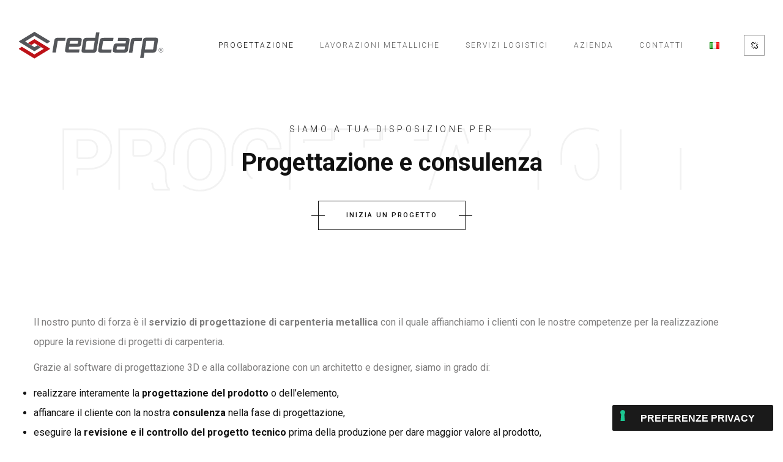

--- FILE ---
content_type: text/html; charset=UTF-8
request_url: https://redcarp.it/progettazione-carpenteria-metallica/
body_size: 17262
content:
<!DOCTYPE html>
<html lang="it-IT">
	<head>
		<meta charset="UTF-8">
		<meta name="apple-mobile-web-app-capable" content="yes" />
		<meta name="viewport" content="width=device-width, initial-scale=1">
		<meta name="format-detection" content="telephone=no" />
					<script class="_iub_cs_skip" src="https://cs.iubenda.com/autoblocking/3475887.js"></script>
            <meta name='robots' content='index, follow, max-image-preview:large, max-snippet:-1, max-video-preview:-1' />
<link rel="alternate" href="https://redcarp.it/progettazione-carpenteria-metallica/" hreflang="it" />
<link rel="alternate" href="https://redcarp.it/fr/conception/" hreflang="fr" />
<link rel="alternate" href="https://redcarp.it/de/planung/" hreflang="de" />

	<!-- This site is optimized with the Yoast SEO plugin v21.8.1 - https://yoast.com/wordpress/plugins/seo/ -->
	<title>Progettazione di carpenteria metallica media e leggera - RedCarp</title>
	<meta name="description" content="RedCarp offre un servizio di progettazione di carpenteria metallica media e leggera che, abbinato al servizio di consulenza, offre progetti chiavi in mano" />
	<link rel="canonical" href="https://redcarp.it/progettazione-carpenteria-metallica/" />
	<meta property="og:locale" content="it_IT" />
	<meta property="og:locale:alternate" content="fr_FR" />
	<meta property="og:locale:alternate" content="de_DE" />
	<meta property="og:type" content="article" />
	<meta property="og:title" content="Progettazione di carpenteria metallica media e leggera - RedCarp" />
	<meta property="og:description" content="RedCarp offre un servizio di progettazione di carpenteria metallica media e leggera che, abbinato al servizio di consulenza, offre progetti chiavi in mano" />
	<meta property="og:url" content="https://redcarp.it/progettazione-carpenteria-metallica/" />
	<meta property="og:site_name" content="RedCarp" />
	<meta property="article:modified_time" content="2023-07-20T10:57:23+00:00" />
	<meta property="og:image" content="https://redcarp.it/wp-content/uploads/2020/03/produzione-su-progetto-1290x860-1.jpg" />
	<meta property="og:image:width" content="1290" />
	<meta property="og:image:height" content="860" />
	<meta property="og:image:type" content="image/jpeg" />
	<meta name="twitter:card" content="summary_large_image" />
	<meta name="twitter:label1" content="Tempo di lettura stimato" />
	<meta name="twitter:data1" content="5 minuti" />
	<script type="application/ld+json" class="yoast-schema-graph">{"@context":"https://schema.org","@graph":[{"@type":"WebPage","@id":"https://redcarp.it/progettazione-carpenteria-metallica/","url":"https://redcarp.it/progettazione-carpenteria-metallica/","name":"Progettazione di carpenteria metallica media e leggera - RedCarp","isPartOf":{"@id":"https://redcarp.it/#website"},"primaryImageOfPage":{"@id":"https://redcarp.it/progettazione-carpenteria-metallica/#primaryimage"},"image":{"@id":"https://redcarp.it/progettazione-carpenteria-metallica/#primaryimage"},"thumbnailUrl":"https://redcarp.it/wp-content/uploads/2020/03/produzione-su-progetto-1290x860-1.jpg","datePublished":"2020-03-01T16:57:22+00:00","dateModified":"2023-07-20T10:57:23+00:00","description":"RedCarp offre un servizio di progettazione di carpenteria metallica media e leggera che, abbinato al servizio di consulenza, offre progetti chiavi in mano","breadcrumb":{"@id":"https://redcarp.it/progettazione-carpenteria-metallica/#breadcrumb"},"inLanguage":"it-IT","potentialAction":[{"@type":"ReadAction","target":["https://redcarp.it/progettazione-carpenteria-metallica/"]}]},{"@type":"ImageObject","inLanguage":"it-IT","@id":"https://redcarp.it/progettazione-carpenteria-metallica/#primaryimage","url":"https://redcarp.it/wp-content/uploads/2020/03/produzione-su-progetto-1290x860-1.jpg","contentUrl":"https://redcarp.it/wp-content/uploads/2020/03/produzione-su-progetto-1290x860-1.jpg","width":1290,"height":860,"caption":"produzione-su-progetto"},{"@type":"BreadcrumbList","@id":"https://redcarp.it/progettazione-carpenteria-metallica/#breadcrumb","itemListElement":[{"@type":"ListItem","position":1,"name":"Home","item":"https://redcarp.it/"},{"@type":"ListItem","position":2,"name":"Progettazione"}]},{"@type":"WebSite","@id":"https://redcarp.it/#website","url":"https://redcarp.it/","name":"RedCarp","description":"Carpenteria metallica, consulenza, progettazione e lavorazioni","potentialAction":[{"@type":"SearchAction","target":{"@type":"EntryPoint","urlTemplate":"https://redcarp.it/?s={search_term_string}"},"query-input":"required name=search_term_string"}],"inLanguage":"it-IT"}]}</script>
	<!-- / Yoast SEO plugin. -->


<link rel='dns-prefetch' href='//cdn.iubenda.com' />
<link rel='dns-prefetch' href='//js.hs-scripts.com' />
<link rel='dns-prefetch' href='//www.youtube.com' />
<link rel='dns-prefetch' href='//fonts.googleapis.com' />
<link rel="alternate" type="application/rss+xml" title="RedCarp &raquo; Feed" href="https://redcarp.it/feed/" />
<link rel="alternate" type="application/rss+xml" title="RedCarp &raquo; Feed dei commenti" href="https://redcarp.it/comments/feed/" />
		<!-- This site uses the Google Analytics by MonsterInsights plugin v8.17 - Using Analytics tracking - https://www.monsterinsights.com/ -->
		<!-- Note: MonsterInsights is not currently configured on this site. The site owner needs to authenticate with Google Analytics in the MonsterInsights settings panel. -->
					<!-- No tracking code set -->
				<!-- / Google Analytics by MonsterInsights -->
		<script type="text/javascript">
window._wpemojiSettings = {"baseUrl":"https:\/\/s.w.org\/images\/core\/emoji\/14.0.0\/72x72\/","ext":".png","svgUrl":"https:\/\/s.w.org\/images\/core\/emoji\/14.0.0\/svg\/","svgExt":".svg","source":{"concatemoji":"https:\/\/redcarp.it\/wp-includes\/js\/wp-emoji-release.min.js?ver=6.2.8"}};
/*! This file is auto-generated */
!function(e,a,t){var n,r,o,i=a.createElement("canvas"),p=i.getContext&&i.getContext("2d");function s(e,t){p.clearRect(0,0,i.width,i.height),p.fillText(e,0,0);e=i.toDataURL();return p.clearRect(0,0,i.width,i.height),p.fillText(t,0,0),e===i.toDataURL()}function c(e){var t=a.createElement("script");t.src=e,t.defer=t.type="text/javascript",a.getElementsByTagName("head")[0].appendChild(t)}for(o=Array("flag","emoji"),t.supports={everything:!0,everythingExceptFlag:!0},r=0;r<o.length;r++)t.supports[o[r]]=function(e){if(p&&p.fillText)switch(p.textBaseline="top",p.font="600 32px Arial",e){case"flag":return s("\ud83c\udff3\ufe0f\u200d\u26a7\ufe0f","\ud83c\udff3\ufe0f\u200b\u26a7\ufe0f")?!1:!s("\ud83c\uddfa\ud83c\uddf3","\ud83c\uddfa\u200b\ud83c\uddf3")&&!s("\ud83c\udff4\udb40\udc67\udb40\udc62\udb40\udc65\udb40\udc6e\udb40\udc67\udb40\udc7f","\ud83c\udff4\u200b\udb40\udc67\u200b\udb40\udc62\u200b\udb40\udc65\u200b\udb40\udc6e\u200b\udb40\udc67\u200b\udb40\udc7f");case"emoji":return!s("\ud83e\udef1\ud83c\udffb\u200d\ud83e\udef2\ud83c\udfff","\ud83e\udef1\ud83c\udffb\u200b\ud83e\udef2\ud83c\udfff")}return!1}(o[r]),t.supports.everything=t.supports.everything&&t.supports[o[r]],"flag"!==o[r]&&(t.supports.everythingExceptFlag=t.supports.everythingExceptFlag&&t.supports[o[r]]);t.supports.everythingExceptFlag=t.supports.everythingExceptFlag&&!t.supports.flag,t.DOMReady=!1,t.readyCallback=function(){t.DOMReady=!0},t.supports.everything||(n=function(){t.readyCallback()},a.addEventListener?(a.addEventListener("DOMContentLoaded",n,!1),e.addEventListener("load",n,!1)):(e.attachEvent("onload",n),a.attachEvent("onreadystatechange",function(){"complete"===a.readyState&&t.readyCallback()})),(e=t.source||{}).concatemoji?c(e.concatemoji):e.wpemoji&&e.twemoji&&(c(e.twemoji),c(e.wpemoji)))}(window,document,window._wpemojiSettings);
</script>
<style type="text/css">
img.wp-smiley,
img.emoji {
	display: inline !important;
	border: none !important;
	box-shadow: none !important;
	height: 1em !important;
	width: 1em !important;
	margin: 0 0.07em !important;
	vertical-align: -0.1em !important;
	background: none !important;
	padding: 0 !important;
}
</style>
	<link rel='stylesheet' id='formidable-css' href='https://redcarp.it/wp-content/plugins/formidable/css/formidableforms.css?ver=115428' type='text/css' media='all' />
<link rel='stylesheet' id='qodeblock-fontawesome-css' href='https://redcarp.it/wp-content/plugins/qodeblock/dist/assets/fontawesome/css/all.min.css?ver=1600951804' type='text/css' media='all' />
<link rel='stylesheet' id='wp-block-library-css' href='https://redcarp.it/wp-includes/css/dist/block-library/style.min.css?ver=6.2.8' type='text/css' media='all' />
<link rel='stylesheet' id='qodeblock-style-css-css' href='https://redcarp.it/wp-content/plugins/qodeblock/dist/blocks.style.build.css?ver=1600951804' type='text/css' media='all' />
<link rel='stylesheet' id='wc-blocks-vendors-style-css' href='https://redcarp.it/wp-content/plugins/woocommerce/packages/woocommerce-blocks/build/wc-blocks-vendors-style.css?ver=10.4.6' type='text/css' media='all' />
<link rel='stylesheet' id='wc-blocks-style-css' href='https://redcarp.it/wp-content/plugins/woocommerce/packages/woocommerce-blocks/build/wc-blocks-style.css?ver=10.4.6' type='text/css' media='all' />
<link rel='stylesheet' id='classic-theme-styles-css' href='https://redcarp.it/wp-includes/css/classic-themes.min.css?ver=6.2.8' type='text/css' media='all' />
<style id='global-styles-inline-css' type='text/css'>
body{--wp--preset--color--black: #000000;--wp--preset--color--cyan-bluish-gray: #abb8c3;--wp--preset--color--white: #ffffff;--wp--preset--color--pale-pink: #f78da7;--wp--preset--color--vivid-red: #cf2e2e;--wp--preset--color--luminous-vivid-orange: #ff6900;--wp--preset--color--luminous-vivid-amber: #fcb900;--wp--preset--color--light-green-cyan: #7bdcb5;--wp--preset--color--vivid-green-cyan: #00d084;--wp--preset--color--pale-cyan-blue: #8ed1fc;--wp--preset--color--vivid-cyan-blue: #0693e3;--wp--preset--color--vivid-purple: #9b51e0;--wp--preset--gradient--vivid-cyan-blue-to-vivid-purple: linear-gradient(135deg,rgba(6,147,227,1) 0%,rgb(155,81,224) 100%);--wp--preset--gradient--light-green-cyan-to-vivid-green-cyan: linear-gradient(135deg,rgb(122,220,180) 0%,rgb(0,208,130) 100%);--wp--preset--gradient--luminous-vivid-amber-to-luminous-vivid-orange: linear-gradient(135deg,rgba(252,185,0,1) 0%,rgba(255,105,0,1) 100%);--wp--preset--gradient--luminous-vivid-orange-to-vivid-red: linear-gradient(135deg,rgba(255,105,0,1) 0%,rgb(207,46,46) 100%);--wp--preset--gradient--very-light-gray-to-cyan-bluish-gray: linear-gradient(135deg,rgb(238,238,238) 0%,rgb(169,184,195) 100%);--wp--preset--gradient--cool-to-warm-spectrum: linear-gradient(135deg,rgb(74,234,220) 0%,rgb(151,120,209) 20%,rgb(207,42,186) 40%,rgb(238,44,130) 60%,rgb(251,105,98) 80%,rgb(254,248,76) 100%);--wp--preset--gradient--blush-light-purple: linear-gradient(135deg,rgb(255,206,236) 0%,rgb(152,150,240) 100%);--wp--preset--gradient--blush-bordeaux: linear-gradient(135deg,rgb(254,205,165) 0%,rgb(254,45,45) 50%,rgb(107,0,62) 100%);--wp--preset--gradient--luminous-dusk: linear-gradient(135deg,rgb(255,203,112) 0%,rgb(199,81,192) 50%,rgb(65,88,208) 100%);--wp--preset--gradient--pale-ocean: linear-gradient(135deg,rgb(255,245,203) 0%,rgb(182,227,212) 50%,rgb(51,167,181) 100%);--wp--preset--gradient--electric-grass: linear-gradient(135deg,rgb(202,248,128) 0%,rgb(113,206,126) 100%);--wp--preset--gradient--midnight: linear-gradient(135deg,rgb(2,3,129) 0%,rgb(40,116,252) 100%);--wp--preset--duotone--dark-grayscale: url('#wp-duotone-dark-grayscale');--wp--preset--duotone--grayscale: url('#wp-duotone-grayscale');--wp--preset--duotone--purple-yellow: url('#wp-duotone-purple-yellow');--wp--preset--duotone--blue-red: url('#wp-duotone-blue-red');--wp--preset--duotone--midnight: url('#wp-duotone-midnight');--wp--preset--duotone--magenta-yellow: url('#wp-duotone-magenta-yellow');--wp--preset--duotone--purple-green: url('#wp-duotone-purple-green');--wp--preset--duotone--blue-orange: url('#wp-duotone-blue-orange');--wp--preset--font-size--small: 13px;--wp--preset--font-size--medium: 20px;--wp--preset--font-size--large: 36px;--wp--preset--font-size--x-large: 42px;--wp--preset--spacing--20: 0.44rem;--wp--preset--spacing--30: 0.67rem;--wp--preset--spacing--40: 1rem;--wp--preset--spacing--50: 1.5rem;--wp--preset--spacing--60: 2.25rem;--wp--preset--spacing--70: 3.38rem;--wp--preset--spacing--80: 5.06rem;--wp--preset--shadow--natural: 6px 6px 9px rgba(0, 0, 0, 0.2);--wp--preset--shadow--deep: 12px 12px 50px rgba(0, 0, 0, 0.4);--wp--preset--shadow--sharp: 6px 6px 0px rgba(0, 0, 0, 0.2);--wp--preset--shadow--outlined: 6px 6px 0px -3px rgba(255, 255, 255, 1), 6px 6px rgba(0, 0, 0, 1);--wp--preset--shadow--crisp: 6px 6px 0px rgba(0, 0, 0, 1);}:where(.is-layout-flex){gap: 0.5em;}body .is-layout-flow > .alignleft{float: left;margin-inline-start: 0;margin-inline-end: 2em;}body .is-layout-flow > .alignright{float: right;margin-inline-start: 2em;margin-inline-end: 0;}body .is-layout-flow > .aligncenter{margin-left: auto !important;margin-right: auto !important;}body .is-layout-constrained > .alignleft{float: left;margin-inline-start: 0;margin-inline-end: 2em;}body .is-layout-constrained > .alignright{float: right;margin-inline-start: 2em;margin-inline-end: 0;}body .is-layout-constrained > .aligncenter{margin-left: auto !important;margin-right: auto !important;}body .is-layout-constrained > :where(:not(.alignleft):not(.alignright):not(.alignfull)){max-width: var(--wp--style--global--content-size);margin-left: auto !important;margin-right: auto !important;}body .is-layout-constrained > .alignwide{max-width: var(--wp--style--global--wide-size);}body .is-layout-flex{display: flex;}body .is-layout-flex{flex-wrap: wrap;align-items: center;}body .is-layout-flex > *{margin: 0;}:where(.wp-block-columns.is-layout-flex){gap: 2em;}.has-black-color{color: var(--wp--preset--color--black) !important;}.has-cyan-bluish-gray-color{color: var(--wp--preset--color--cyan-bluish-gray) !important;}.has-white-color{color: var(--wp--preset--color--white) !important;}.has-pale-pink-color{color: var(--wp--preset--color--pale-pink) !important;}.has-vivid-red-color{color: var(--wp--preset--color--vivid-red) !important;}.has-luminous-vivid-orange-color{color: var(--wp--preset--color--luminous-vivid-orange) !important;}.has-luminous-vivid-amber-color{color: var(--wp--preset--color--luminous-vivid-amber) !important;}.has-light-green-cyan-color{color: var(--wp--preset--color--light-green-cyan) !important;}.has-vivid-green-cyan-color{color: var(--wp--preset--color--vivid-green-cyan) !important;}.has-pale-cyan-blue-color{color: var(--wp--preset--color--pale-cyan-blue) !important;}.has-vivid-cyan-blue-color{color: var(--wp--preset--color--vivid-cyan-blue) !important;}.has-vivid-purple-color{color: var(--wp--preset--color--vivid-purple) !important;}.has-black-background-color{background-color: var(--wp--preset--color--black) !important;}.has-cyan-bluish-gray-background-color{background-color: var(--wp--preset--color--cyan-bluish-gray) !important;}.has-white-background-color{background-color: var(--wp--preset--color--white) !important;}.has-pale-pink-background-color{background-color: var(--wp--preset--color--pale-pink) !important;}.has-vivid-red-background-color{background-color: var(--wp--preset--color--vivid-red) !important;}.has-luminous-vivid-orange-background-color{background-color: var(--wp--preset--color--luminous-vivid-orange) !important;}.has-luminous-vivid-amber-background-color{background-color: var(--wp--preset--color--luminous-vivid-amber) !important;}.has-light-green-cyan-background-color{background-color: var(--wp--preset--color--light-green-cyan) !important;}.has-vivid-green-cyan-background-color{background-color: var(--wp--preset--color--vivid-green-cyan) !important;}.has-pale-cyan-blue-background-color{background-color: var(--wp--preset--color--pale-cyan-blue) !important;}.has-vivid-cyan-blue-background-color{background-color: var(--wp--preset--color--vivid-cyan-blue) !important;}.has-vivid-purple-background-color{background-color: var(--wp--preset--color--vivid-purple) !important;}.has-black-border-color{border-color: var(--wp--preset--color--black) !important;}.has-cyan-bluish-gray-border-color{border-color: var(--wp--preset--color--cyan-bluish-gray) !important;}.has-white-border-color{border-color: var(--wp--preset--color--white) !important;}.has-pale-pink-border-color{border-color: var(--wp--preset--color--pale-pink) !important;}.has-vivid-red-border-color{border-color: var(--wp--preset--color--vivid-red) !important;}.has-luminous-vivid-orange-border-color{border-color: var(--wp--preset--color--luminous-vivid-orange) !important;}.has-luminous-vivid-amber-border-color{border-color: var(--wp--preset--color--luminous-vivid-amber) !important;}.has-light-green-cyan-border-color{border-color: var(--wp--preset--color--light-green-cyan) !important;}.has-vivid-green-cyan-border-color{border-color: var(--wp--preset--color--vivid-green-cyan) !important;}.has-pale-cyan-blue-border-color{border-color: var(--wp--preset--color--pale-cyan-blue) !important;}.has-vivid-cyan-blue-border-color{border-color: var(--wp--preset--color--vivid-cyan-blue) !important;}.has-vivid-purple-border-color{border-color: var(--wp--preset--color--vivid-purple) !important;}.has-vivid-cyan-blue-to-vivid-purple-gradient-background{background: var(--wp--preset--gradient--vivid-cyan-blue-to-vivid-purple) !important;}.has-light-green-cyan-to-vivid-green-cyan-gradient-background{background: var(--wp--preset--gradient--light-green-cyan-to-vivid-green-cyan) !important;}.has-luminous-vivid-amber-to-luminous-vivid-orange-gradient-background{background: var(--wp--preset--gradient--luminous-vivid-amber-to-luminous-vivid-orange) !important;}.has-luminous-vivid-orange-to-vivid-red-gradient-background{background: var(--wp--preset--gradient--luminous-vivid-orange-to-vivid-red) !important;}.has-very-light-gray-to-cyan-bluish-gray-gradient-background{background: var(--wp--preset--gradient--very-light-gray-to-cyan-bluish-gray) !important;}.has-cool-to-warm-spectrum-gradient-background{background: var(--wp--preset--gradient--cool-to-warm-spectrum) !important;}.has-blush-light-purple-gradient-background{background: var(--wp--preset--gradient--blush-light-purple) !important;}.has-blush-bordeaux-gradient-background{background: var(--wp--preset--gradient--blush-bordeaux) !important;}.has-luminous-dusk-gradient-background{background: var(--wp--preset--gradient--luminous-dusk) !important;}.has-pale-ocean-gradient-background{background: var(--wp--preset--gradient--pale-ocean) !important;}.has-electric-grass-gradient-background{background: var(--wp--preset--gradient--electric-grass) !important;}.has-midnight-gradient-background{background: var(--wp--preset--gradient--midnight) !important;}.has-small-font-size{font-size: var(--wp--preset--font-size--small) !important;}.has-medium-font-size{font-size: var(--wp--preset--font-size--medium) !important;}.has-large-font-size{font-size: var(--wp--preset--font-size--large) !important;}.has-x-large-font-size{font-size: var(--wp--preset--font-size--x-large) !important;}
.wp-block-navigation a:where(:not(.wp-element-button)){color: inherit;}
:where(.wp-block-columns.is-layout-flex){gap: 2em;}
.wp-block-pullquote{font-size: 1.5em;line-height: 1.6;}
</style>
<link rel='stylesheet' id='image-map-pro-dist-css-css' href='https://redcarp.it/wp-content/plugins/image-map-pro-wordpress/css/image-map-pro.min.css?ver=5.1.2' type='text/css' media='' />
<link rel='stylesheet' id='rs-plugin-settings-css' href='https://redcarp.it/wp-content/plugins/revslider/public/assets/css/settings.css?ver=5.4.8.1' type='text/css' media='all' />
<style id='rs-plugin-settings-inline-css' type='text/css'>
#rs-demo-id {}
</style>
<link rel='stylesheet' id='woocommerce-layout-css' href='https://redcarp.it/wp-content/plugins/woocommerce/assets/css/woocommerce-layout.css?ver=7.9.0' type='text/css' media='all' />
<link rel='stylesheet' id='woocommerce-smallscreen-css' href='https://redcarp.it/wp-content/plugins/woocommerce/assets/css/woocommerce-smallscreen.css?ver=7.9.0' type='text/css' media='only screen and (max-width: 768px)' />
<link rel='stylesheet' id='woocommerce-general-css' href='https://redcarp.it/wp-content/plugins/woocommerce/assets/css/woocommerce.css?ver=7.9.0' type='text/css' media='all' />
<style id='woocommerce-inline-inline-css' type='text/css'>
.woocommerce form .form-row .required { visibility: visible; }
</style>
<link rel='stylesheet' id='prague-core-css' href='https://redcarp.it/wp-content/themes/prague/style.css?ver=6.2.8' type='text/css' media='all' />
<link rel='stylesheet' id='child-style-css' href='https://redcarp.it/wp-content/themes/prague-child-theme/style.css?ver=1.1.1' type='text/css' media='all' />
<link rel='stylesheet' id='swiper-css' href='https://redcarp.it/wp-content/themes/prague/assets/css/swiper.min.css?ver=1.1.1' type='text/css' media='all' />
<link rel='stylesheet' id='slick-css' href='https://redcarp.it/wp-content/themes/prague/assets/css/slick.min.css?ver=1.1.1' type='text/css' media='all' />
<link rel='stylesheet' id='owl-css' href='https://redcarp.it/wp-content/themes/prague/assets/css/owlcarousel.css?ver=1.1.1' type='text/css' media='all' />
<link rel='stylesheet' id='magnific-popup-css' href='https://redcarp.it/wp-content/themes/prague/assets/css/magnific-popup.css?ver=1.1.1' type='text/css' media='all' />
<link rel='stylesheet' id='prague-fonts-css' href='//fonts.googleapis.com/css?family=Roboto%3A400%2C100%2C300%2C500%2C700%26subset%3Dlatin%2Clatin-ext&#038;ver=1.1.1' type='text/css' media='all' />
<link rel='stylesheet' id='prague-core-css-css' href='https://redcarp.it/wp-content/themes/prague/style.css?ver=1.1.1' type='text/css' media='all' />
<link rel='stylesheet' id='font-awesomes-css' href='https://redcarp.it/wp-content/themes/prague/assets/css/font-awesome.min.css?ver=1.1.1' type='text/css' media='all' />
<link rel='stylesheet' id='ionicons-css' href='https://redcarp.it/wp-content/themes/prague/assets/css/ionicons.min.css?ver=1.1.1' type='text/css' media='all' />
<link rel='stylesheet' id='et-line-font-css' href='https://redcarp.it/wp-content/themes/prague/assets/css/et-line-font.css?ver=1.1.1' type='text/css' media='all' />
<style id='et-line-font-inline-css' type='text/css'>
[data-icon]:before {content:none} .ui-dialog{position:fixed;top:100px;}
</style>
<link rel='stylesheet' id='prague-before-after-css' href='https://redcarp.it/wp-content/themes/prague/assets/css/before-after.min.css?ver=1.1.1' type='text/css' media='all' />
<link rel='stylesheet' id='bootstrap-css' href='https://redcarp.it/wp-content/themes/prague/assets/css/bootstrap.min.css?ver=1.1.1' type='text/css' media='all' />
<link rel='stylesheet' id='prague-unit-test-css' href='https://redcarp.it/wp-content/themes/prague/assets/css/unit-test.css?ver=1.1.1' type='text/css' media='all' />
<link rel='stylesheet' id='prague-theme-css-css' href='https://redcarp.it/wp-content/themes/prague/assets/css/style.min.css?ver=1.1.1' type='text/css' media='all' />
<link rel='stylesheet' id='prague-dynamic-css-css' href='https://redcarp.it/wp-admin/admin-ajax.php?action=prague_dynamic_css&#038;ver=1.1.1' type='text/css' media='all' />
<link rel='stylesheet' id='js_composer_front-css' href='https://redcarp.it/wp-content/plugins/js_composer/assets/css/js_composer.min.css?ver=6.2.0' type='text/css' media='all' />
<link rel='stylesheet' id='the-grid-css' href='https://redcarp.it/wp-content/plugins/the_grid/frontend/assets/css/the-grid.min.css?ver=2.7.1' type='text/css' media='all' />
<style id='the-grid-inline-css' type='text/css'>
.tolb-holder{background:rgba(0,0,0,0.8)}.tolb-holder .tolb-close,.tolb-holder .tolb-title,.tolb-holder .tolb-counter,.tolb-holder .tolb-next i,.tolb-holder .tolb-prev i{color:#ffffff}.tolb-holder .tolb-load{border-color:rgba(255,255,255,0.2);border-left:3px solid #ffffff}
.to-heart-icon,.to-heart-icon svg,.to-post-like,.to-post-like .to-like-count{position:relative;display:inline-block}.to-post-like{width:auto;cursor:pointer;font-weight:400}.to-heart-icon{float:left;margin:0 4px 0 0}.to-heart-icon svg{overflow:visible;width:15px;height:14px}.to-heart-icon g{-webkit-transform:scale(1);transform:scale(1)}.to-heart-icon path{-webkit-transform:scale(1);transform:scale(1);transition:fill .4s ease,stroke .4s ease}.no-liked .to-heart-icon path{fill:#999;stroke:#999}.empty-heart .to-heart-icon path{fill:transparent!important;stroke:#999}.liked .to-heart-icon path,.to-heart-icon svg:hover path{fill:#ff6863!important;stroke:#ff6863!important}@keyframes heartBeat{0%{transform:scale(1)}20%{transform:scale(.8)}30%{transform:scale(.95)}45%{transform:scale(.75)}50%{transform:scale(.85)}100%{transform:scale(.9)}}@-webkit-keyframes heartBeat{0%,100%,50%{-webkit-transform:scale(1)}20%{-webkit-transform:scale(.8)}30%{-webkit-transform:scale(.95)}45%{-webkit-transform:scale(.75)}}.heart-pulse g{-webkit-animation-name:heartBeat;animation-name:heartBeat;-webkit-animation-duration:1s;animation-duration:1s;-webkit-animation-iteration-count:infinite;animation-iteration-count:infinite;-webkit-transform-origin:50% 50%;transform-origin:50% 50%}.to-post-like a{color:inherit!important;fill:inherit!important;stroke:inherit!important}
</style>
<script type='text/javascript' src='https://redcarp.it/wp-includes/js/jquery/jquery.min.js?ver=3.6.4' id='jquery-core-js'></script>
<script type='text/javascript' src='https://redcarp.it/wp-content/themes/prague/assets/js/jquery-migrate.min.js?ver=1.4.1-wp' id='jquery-migrate-js'></script>

<script  type="text/javascript" class=" _iub_cs_skip" type='text/javascript' id='iubenda-head-inline-scripts-0'>

var _iub = _iub || [];
_iub.csConfiguration = {"askConsentAtCookiePolicyUpdate":true,"countryDetection":true,"enableFadp":true,"floatingPreferencesButtonDisplay":"bottom-right","perPurposeConsent":true,"siteId":3475887,"whitelabel":false,"cookiePolicyId":92033282,"lang":"it","floatingPreferencesButtonCaption":true, "banner":{ "acceptButtonDisplay":true,"closeButtonRejects":true,"customizeButtonDisplay":true,"explicitWithdrawal":true,"fontSizeBody":"13px","listPurposes":true,"position":"float-bottom-right","rejectButtonDisplay":true,"showPurposesToggles":true,"showTitle":false }};
</script>
<script  type="text/javascript" charset="UTF-8" async="" class=" _iub_cs_skip" type='text/javascript' src='//cdn.iubenda.com/cs/iubenda_cs.js?ver=3.10.0' id='iubenda-head-scripts-1-js'></script>
<script type='text/javascript' src='https://redcarp.it/wp-content/plugins/revslider/public/assets/js/jquery.themepunch.tools.min.js?ver=5.4.8.1' id='tp-tools-js'></script>
<script type='text/javascript' src='https://redcarp.it/wp-content/plugins/revslider/public/assets/js/jquery.themepunch.revolution.min.js?ver=5.4.8.1' id='revmin-js'></script>
<script type='text/javascript' src='https://redcarp.it/wp-content/plugins/woocommerce/assets/js/jquery-blockui/jquery.blockUI.min.js?ver=2.7.0-wc.7.9.0' id='jquery-blockui-js'></script>
<script type='text/javascript' id='wc-add-to-cart-js-extra'>
/* <![CDATA[ */
var wc_add_to_cart_params = {"ajax_url":"\/wp-admin\/admin-ajax.php","wc_ajax_url":"\/?wc-ajax=%%endpoint%%","i18n_view_cart":"Visualizza carrello","cart_url":"https:\/\/redcarp.it","is_cart":"","cart_redirect_after_add":"no"};
/* ]]> */
</script>
<script type='text/javascript' src='https://redcarp.it/wp-content/plugins/woocommerce/assets/js/frontend/add-to-cart.min.js?ver=7.9.0' id='wc-add-to-cart-js'></script>
<script type='text/javascript' src='https://redcarp.it/wp-content/plugins/js_composer/assets/js/vendors/woocommerce-add-to-cart.js?ver=6.2.0' id='vc_woocommerce-add-to-cart-js-js'></script>
<script type='text/javascript' id='WCPAY_ASSETS-js-extra'>
/* <![CDATA[ */
var wcpayAssets = {"url":"https:\/\/redcarp.it\/wp-content\/plugins\/woocommerce-payments\/dist\/"};
/* ]]> */
</script>
<script type='text/javascript' src='https://redcarp.it/wp-content/themes/prague-child-theme/js/script.js?ver=6.2.8' id='prague-child-js-js'></script>
<link rel="https://api.w.org/" href="https://redcarp.it/wp-json/" /><link rel="alternate" type="application/json" href="https://redcarp.it/wp-json/wp/v2/pages/3028" /><link rel="EditURI" type="application/rsd+xml" title="RSD" href="https://redcarp.it/xmlrpc.php?rsd" />
<link rel="wlwmanifest" type="application/wlwmanifest+xml" href="https://redcarp.it/wp-includes/wlwmanifest.xml" />
<meta name="generator" content="WordPress 6.2.8" />
<meta name="generator" content="WooCommerce 7.9.0" />
<link rel='shortlink' href='https://redcarp.it/?p=3028' />
<link rel="alternate" type="application/json+oembed" href="https://redcarp.it/wp-json/oembed/1.0/embed?url=https%3A%2F%2Fredcarp.it%2Fprogettazione-carpenteria-metallica%2F" />
<link rel="alternate" type="text/xml+oembed" href="https://redcarp.it/wp-json/oembed/1.0/embed?url=https%3A%2F%2Fredcarp.it%2Fprogettazione-carpenteria-metallica%2F&#038;format=xml" />
			<!-- DO NOT COPY THIS SNIPPET! Start of Page Analytics Tracking for HubSpot WordPress plugin v10.1.28-->
			<script type="text/javascript" class="hsq-set-content-id" data-content-id="standard-page">
				var _hsq = _hsq || [];
				_hsq.push(["setContentType", "standard-page"]);
			</script>
			<!-- DO NOT COPY THIS SNIPPET! End of Page Analytics Tracking for HubSpot WordPress plugin -->
			<noscript><style>.vce-row-container .vcv-lozad {display: none}</style></noscript><meta name="generator" content="Basato su Visual Composer Website Builder - editor visuale che utilizza una facile e veloce modalità di trascinamento per WordPress."/>	<noscript><style>.woocommerce-product-gallery{ opacity: 1 !important; }</style></noscript>
	<meta name="generator" content="Powered by WPBakery Page Builder - drag and drop page builder for WordPress."/>
<style type="text/css" id="custom-background-css">
body.custom-background { background-color: #ffffff; }
</style>
	<meta name="generator" content="Powered by Slider Revolution 5.4.8.1 - responsive, Mobile-Friendly Slider Plugin for WordPress with comfortable drag and drop interface." />
<link rel="icon" href="https://redcarp.it/wp-content/uploads/2024/02/cropped-Favicon-RedCarp-32x32.png" sizes="32x32" />
<link rel="icon" href="https://redcarp.it/wp-content/uploads/2024/02/cropped-Favicon-RedCarp-192x192.png" sizes="192x192" />
<link rel="apple-touch-icon" href="https://redcarp.it/wp-content/uploads/2024/02/cropped-Favicon-RedCarp-180x180.png" />
<meta name="msapplication-TileImage" content="https://redcarp.it/wp-content/uploads/2024/02/cropped-Favicon-RedCarp-270x270.png" />
<script type="text/javascript">function setREVStartSize(e){									
						try{ e.c=jQuery(e.c);var i=jQuery(window).width(),t=9999,r=0,n=0,l=0,f=0,s=0,h=0;
							if(e.responsiveLevels&&(jQuery.each(e.responsiveLevels,function(e,f){f>i&&(t=r=f,l=e),i>f&&f>r&&(r=f,n=e)}),t>r&&(l=n)),f=e.gridheight[l]||e.gridheight[0]||e.gridheight,s=e.gridwidth[l]||e.gridwidth[0]||e.gridwidth,h=i/s,h=h>1?1:h,f=Math.round(h*f),"fullscreen"==e.sliderLayout){var u=(e.c.width(),jQuery(window).height());if(void 0!=e.fullScreenOffsetContainer){var c=e.fullScreenOffsetContainer.split(",");if (c) jQuery.each(c,function(e,i){u=jQuery(i).length>0?u-jQuery(i).outerHeight(!0):u}),e.fullScreenOffset.split("%").length>1&&void 0!=e.fullScreenOffset&&e.fullScreenOffset.length>0?u-=jQuery(window).height()*parseInt(e.fullScreenOffset,0)/100:void 0!=e.fullScreenOffset&&e.fullScreenOffset.length>0&&(u-=parseInt(e.fullScreenOffset,0))}f=u}else void 0!=e.minHeight&&f<e.minHeight&&(f=e.minHeight);e.c.closest(".rev_slider_wrapper").css({height:f})					
						}catch(d){console.log("Failure at Presize of Slider:"+d)}						
					};</script>
<noscript><style> .wpb_animate_when_almost_visible { opacity: 1; }</style></noscript>
  </head>
<body class="page-template-default page page-id-3028 custom-background theme-prague vcwb woocommerce-no-js  wpb-js-composer js-comp-ver-6.2.0 vc_responsive" data-scrollbar="">

			<div class="prague-loader">
			<div class="prague-loader-wrapper">

				                    <div class="prague-loader-img">
					    <img src="https://redcarp.it/wp-content/uploads/2024/02/Preloader-RedCarp.png" alt="" class="s-loader-switch" data-s-hidden="1">
                    </div>
								</div>
			</div>
		</div>
	
	<header class="prague-header  sticky-menu dark absolute  simple">


        
            <div class="prague-logo">
                <a href="https://redcarp.it/">
                    <img width="238" height="100" src="https://redcarp.it/wp-content/uploads/2024/02/Logo-RedCarp.png" class="image_logo" alt="Logo RedCarp" decoding="async" loading="lazy" />                </a>
            </div>

            <div class="prague-header-wrapper">

                <div class="prague-navigation">
                    <div class="pargue-navigation-wrapper">
                        <div class="prague-navigation-inner">

                            
                            <nav>
                                <ul class="main-menu"><li id="menu-item-3206" class="menu-item menu-item-type-post_type menu-item-object-page current-menu-item page_item page-item-3028 current_page_item menu-item-3206"><a href="https://redcarp.it/progettazione-carpenteria-metallica/" aria-current="page">Progettazione</a></li>
<li id="menu-item-3204" class="menu-item menu-item-type-post_type menu-item-object-page menu-item-has-children menu-item-3204"><a href="https://redcarp.it/lavorazioni-metalliche/">Lavorazioni metalliche</a>
<ul class="sub-menu">
	<li id="menu-item-3216" class="menu-item menu-item-type-custom menu-item-object-custom menu-item-3216"><a href="https://redcarp.it/services-item/taglio-laser/">Taglio Laser</a></li>
	<li id="menu-item-3217" class="menu-item menu-item-type-custom menu-item-object-custom menu-item-3217"><a href="https://redcarp.it/services-item/piegatura/">Piegatura</a></li>
	<li id="menu-item-3218" class="menu-item menu-item-type-custom menu-item-object-custom menu-item-3218"><a href="https://redcarp.it/services-item/saldatura/">Saldatura e rifinitura</a></li>
	<li id="menu-item-3222" class="menu-item menu-item-type-custom menu-item-object-custom menu-item-3222"><a href="https://redcarp.it/services-item/lavorazioni-metalliche-accessorie/">Lavorazioni accessorie</a></li>
	<li id="menu-item-3223" class="menu-item menu-item-type-custom menu-item-object-custom menu-item-3223"><a href="https://redcarp.it/services-item/produzione-su-progetto-e-c-terzi/">Produzione su progetto e conto terzi</a></li>
	<li id="menu-item-3224" class="menu-item menu-item-type-custom menu-item-object-custom menu-item-3224"><a href="https://redcarp.it/services-item/collaborazioni-esterne/">Collaborazioni esterne</a></li>
</ul>
</li>
<li id="menu-item-3205" class="menu-item menu-item-type-post_type menu-item-object-page menu-item-has-children menu-item-3205"><a href="https://redcarp.it/servizi-logistici/">Servizi logistici</a>
<ul class="sub-menu">
	<li id="menu-item-3215" class="menu-item menu-item-type-custom menu-item-object-custom menu-item-3215"><a href="https://redcarp.it/services-item/consegna/">Consegna</a></li>
	<li id="menu-item-3214" class="menu-item menu-item-type-custom menu-item-object-custom menu-item-3214"><a href="https://redcarp.it/services-item/montaggio/">Montaggio</a></li>
	<li id="menu-item-3213" class="menu-item menu-item-type-custom menu-item-object-custom menu-item-3213"><a href="https://redcarp.it/services-item/collaudo/">Collaudo</a></li>
	<li id="menu-item-3212" class="menu-item menu-item-type-custom menu-item-object-custom menu-item-3212"><a href="https://redcarp.it/services-item/assistenza/">Assistenza</a></li>
</ul>
</li>
<li id="menu-item-3208" class="menu-item menu-item-type-post_type menu-item-object-page menu-item-has-children menu-item-3208"><a href="https://redcarp.it/chi-siamo/">Azienda</a>
<ul class="sub-menu">
	<li id="menu-item-3268" class="menu-item menu-item-type-post_type menu-item-object-page menu-item-3268"><a href="https://redcarp.it/certificazioni/">Certificazioni</a></li>
</ul>
</li>
<li id="menu-item-3207" class="menu-item menu-item-type-post_type menu-item-object-page menu-item-3207"><a href="https://redcarp.it/contatti/">Contatti</a></li>
<li id="menu-item-3553" class="pll-parent-menu-item menu-item menu-item-type-custom menu-item-object-custom current-menu-parent menu-item-has-children menu-item-3553"><a href="#pll_switcher"><img src="[data-uri]" alt="Italiano" width="16" height="11" style="width: 16px; height: 11px;" /></a>
<ul class="sub-menu">
	<li id="menu-item-3553-it" class="lang-item lang-item-69 lang-item-it current-lang lang-item-first menu-item menu-item-type-custom menu-item-object-custom menu-item-3553-it"><a href="https://redcarp.it/progettazione-carpenteria-metallica/" hreflang="it-IT" lang="it-IT"><img src="[data-uri]" alt="Italiano" width="16" height="11" style="width: 16px; height: 11px;" /></a></li>
	<li id="menu-item-3553-fr" class="lang-item lang-item-99 lang-item-fr menu-item menu-item-type-custom menu-item-object-custom menu-item-3553-fr"><a href="https://redcarp.it/fr/conception/" hreflang="fr-FR" lang="fr-FR"><img src="[data-uri]" alt="Français" width="16" height="11" style="width: 16px; height: 11px;" /></a></li>
	<li id="menu-item-3553-de" class="lang-item lang-item-102 lang-item-de menu-item menu-item-type-custom menu-item-object-custom menu-item-3553-de"><a href="https://redcarp.it/de/planung/" hreflang="de-DE" lang="de-DE"><img src="[data-uri]" alt="Deutsch" width="16" height="11" style="width: 16px; height: 11px;" /></a></li>
</ul>
</li>
</ul>                            </nav>

                        </div>
                    </div>
                </div>

                
                <!-- mobile icon -->
                <div class="prague-nav-menu-icon">
                    <a href="#">
                        <i></i>
                    </a>
                </div>


                		<div class="prague-social-nav">

						<a href="#">
				<i class="fa fa-chain-broken" aria-hidden="true"></i>
			</a>
						
			<ul class="social-content">
											<li>
					<a target="_blank" href="https://www.facebook.com/Redcarp-srl-729415140788925/">
						<i aria-hidden="true" class="fa fa-facebook"></i>
					</a>
				</li>
															<li>
					<a target="_blank" href="https://www.linkedin.com/company/redcarp-carpenteria-metallica/">
						<i aria-hidden="true" class="fa fa-linkedin"></i>
					</a>
				</li>
										</ul>

		</div>
		
            </div>

        

		
	</header>
	<!-- END HEADER -->
		<div class="container padd-only-xs">
			<div class="pixfields_box" >
	<ul class="pixfields_list">
			<li class="pixfield">
			<strong>.</strong> : .		</li>
		</ul>
</div>
<div class="vc_row wpb_row vc_row-fluid"><div class="wpb_column vc_column_container vc_col-sm-12 "><div class="vc_column-inner "><div class="wpb_wrapper">        <section class="container-fluid top-banner no-padd  simple  dark">
                                        <div class="content">
                <div class="prague-svg-animation-text">
                    <?xml version="1.0"?>
<svg width="93%" height="100%" style="" fill="transparent" viewBox="0 0 783.154296875 159.921875" preserveAspectRatio="xMidYMid meet" class="prague-svg"><path d=" M5.56640625,119.921875l0-71.09375l28.857421875,0q12.646484375,0,20.068359375,6.4697265625t7.421875,16.9189453125q0,10.498046875-7.421875,16.9189453125t-20.068359375,6.4208984375l-12.3046875,0l0,24.365234375l-16.552734375,0z M22.119140625,82.861328125l12.3046875,0q5.37109375,0,8.1787109375-2.9541015625t2.8076171875-7.5927734375q0-4.736328125-2.8076171875-7.763671875t-8.1787109375-3.02734375l-12.3046875,0l0,21.337890625z"/><path d=" M71.19140625,119.921875l0-71.09375l27.34375,0q12.353515625,0,19.580078125,5.712890625t7.2265625,15.625q0,5.517578125-2.9052734375,9.47265625t-8.5693359375,6.4453125q6.54296875,1.85546875,9.3994140625,6.1767578125t2.8564453125,10.7666015625l0,4.4921875q0,2.783203125,0.830078125,6.34765625t2.880859375,5.078125l0,0.9765625l-16.9921875,0q-1.953125-1.513671875-2.5634765625-5.37109375t-0.6103515625-7.12890625l0-4.296875q0-5.078125-2.685546875-7.763671875t-7.861328125-2.685546875l-11.376953125,0l0,27.24609375l-16.552734375,0z M87.744140625,79.98046875l10.888671875,0q4.98046875,0,7.6171875-2.2705078125t2.63671875-6.5185546875q0-4.345703125-2.7099609375-7.0068359375t-7.6416015625-2.6611328125l-10.791015625,0l0,18.45703125z"/><path d=" M135.595703125,90.771484375l0-12.79296875q0-13.0859375,8.3740234375-21.630859375t21.8505859375-8.544921875q13.37890625,0,21.77734375,8.544921875t8.3984375,21.630859375l0,12.79296875q0,13.134765625-8.3251953125,21.6552734375t-21.7529296875,8.5205078125q-13.525390625,0-21.923828125-8.5205078125t-8.3984375-21.6552734375z M152.05078125,90.771484375q0,7.71484375,3.5888671875,12.59765625t10.2783203125,4.8828125q6.494140625,0,10.05859375-4.8828125t3.564453125-12.59765625l0-12.890625q0-7.6171875-3.5888671875-12.5t-10.1318359375-4.8828125q-6.689453125,0-10.2294921875,4.8583984375t-3.5400390625,12.5244140625l0,12.890625z"/><path d=" M204.296875,91.796875l0-14.84375q0-12.841796875,8.0322265625-20.99609375t20.6787109375-8.154296875q13.720703125,0,20.556640625,6.34765625t7.763671875,17.333984375l-0.09765625,0.29296875l-15.478515625,0q-0.830078125-5.615234375-3.6376953125-8.447265625t-8.5693359375-2.83203125t-9.27734375,4.5654296875t-3.515625,11.7919921875l0,14.94140625q0,7.421875,3.466796875,11.9384765625t9.716796875,4.5166015625q4.541015625,0,7.12890625-0.732421875t4.1015625-1.953125l0-11.23046875l-11.181640625,0l0-10.9375l27.734375,0l0,26.708984375q-3.61328125,4.296875-10.498046875,7.568359375t-17.28515625,3.271484375q-13.18359375,0-21.4111328125-8.10546875t-8.2275390625-21.044921875z "/><path d=" M271.77734375,119.921875l0-71.09375l49.51171875,0l0,12.6953125l-32.958984375,0l0,15.283203125l27.880859375,0l0,12.6953125l-27.880859375,0l0,17.724609375l32.861328125,0l0,12.6953125l-49.4140625,0z"/><path d=" M324.365234375,61.5234375l0-12.6953125l53.90625,0l0,12.6953125l-18.75,0l0,58.3984375l-16.552734375,0l0-58.3984375l-18.603515625,0z"/><path d=" M380.6640625,61.5234375l0-12.6953125l53.90625,0l0,12.6953125l-18.75,0l0,58.3984375l-16.552734375,0l0-58.3984375l-18.603515625,0z"/><path d=" M436.03515625,119.921875l22.94921875-71.09375l17.724609375,0l22.998046875,71.09375l-16.6015625,0l-4.052734375-13.818359375l-22.412109375,0l-4.00390625,13.818359375l-16.6015625,0z M460.302734375,93.408203125l15.087890625,0l-7.421875-25.439453125l-0.29296875,0z"/><path d=" M502.294921875,61.5234375l0-12.6953125l52.392578125,0l0,7.12890625l-31.93359375,51.26953125l32.373046875,0l0,12.6953125l-52.685546875,0l0-7.421875l31.787109375-50.9765625l-31.93359375,0z"/><path d=" M564.2578125,119.921875l0-71.09375l16.455078125,0l0,71.09375l-16.455078125,0z"/><path d=" M591.357421875,90.771484375l0-12.79296875q0-13.0859375,8.3740234375-21.630859375t21.8505859375-8.544921875q13.37890625,0,21.77734375,8.544921875t8.3984375,21.630859375l0,12.79296875q0,13.134765625-8.3251953125,21.6552734375t-21.7529296875,8.5205078125q-13.525390625,0-21.923828125-8.5205078125t-8.3984375-21.6552734375z M607.8125,90.771484375q0,7.71484375,3.5888671875,12.59765625t10.2783203125,4.8828125q6.494140625,0,10.05859375-4.8828125t3.564453125-12.59765625l0-12.890625q0-7.6171875-3.5888671875-12.5t-10.1318359375-4.8828125q-6.689453125,0-10.2294921875,4.8583984375t-3.5400390625,12.5244140625l0,12.890625z"/><path d=" M661.328125,119.921875l0-71.09375l16.552734375,0l26.025390625,45.3125l0.29296875-0.09765625l0-45.21484375l16.455078125,0l0,71.09375l-16.455078125,0l-26.025390625-45.3125l-0.29296875,0.09765625l0,45.21484375l-16.552734375,0z"/><path d=" M731.8359375,119.921875l0-71.09375l49.51171875,0l0,12.6953125l-32.958984375,0l0,15.283203125l27.880859375,0l0,12.6953125l-27.880859375,0l0,17.724609375l32.861328125,0l0,12.6953125l-49.4140625,0z"/></svg>
                </div>

            <div class="subtitle">SIAMO A TUA DISPOSIZIONE PER</div>            <h2 class="title">Progettazione e consulenza</h2>                                            <a href="https://redcarp.it/wp/contatti/" class="a-btn simple" >
                      <span class="a-btn-line"></span>
                      INIZIA UN PROGETTO                    </a>
                                            </div>
        <div class="top-banner-cursor"></div>
    </section>
      
	<div class="wpb_text_column wpb_content_element " >
		<div class="wpb_wrapper">
			<p>Il nostro punto di forza è il <strong>servizio di progettazione di carpenteria metallica</strong> con il quale affianchiamo i clienti con le nostre competenze per la realizzazione oppure la revisione di progetti di carpenteria.</p>
<p>Grazie al software di progettazione 3D e alla collaborazione con un architetto e designer, siamo in grado di:</p>
<ul>
<li>realizzare interamente la <strong>progettazione del prodotto</strong> o dell&#8217;elemento,</li>
<li>affiancare il cliente con la nostra <strong>consulenza</strong> nella fase di progettazione,</li>
<li>eseguire la <strong>revisione e il controllo del progetto tecnico</strong> prima della produzione per dare maggior valore al prodotto,</li>
<li>implementare il <strong><em>retrofit</em> di strutture</strong> (adeguamento sicurezza secondo le nuove norme) e il <strong><em>revamping</em> di impianti</strong> (modernizzazione in termini di funzionalità, tecnologia ed estetica).</li>
</ul>

		</div>
	</div>
<div class="vc_empty_space"   style="height: 32px"><span class="vc_empty_space_inner"></span></div></div></div></div></div><div class="vc_row wpb_row vc_row-fluid"><div class="wpb_column vc_column_container vc_col-sm-12 "><div class="vc_column-inner "><div class="wpb_wrapper">
	<div  class="wpb_single_image wpb_content_element vc_align_center">
		
		<figure class="wpb_wrapper vc_figure">
			<div class="vc_single_image-wrapper   vc_box_border_grey"><img width="570" height="370" src="https://redcarp.it/wp-content/uploads/2020/03/settori-570x370-1.jpg" class="vc_single_image-img attachment-full" alt="settori-progettazione-di-carpenteria-metallica-redcarp" decoding="async" loading="lazy" srcset="https://redcarp.it/wp-content/uploads/2020/03/settori-570x370-1.jpg 570w, https://redcarp.it/wp-content/uploads/2020/03/settori-570x370-1-300x195.jpg 300w, https://redcarp.it/wp-content/uploads/2020/03/settori-570x370-1-500x325.jpg 500w" sizes="(max-width: 570px) 100vw, 570px" /></div>
		</figure>
	</div>
</div></div></div></div><div class="vc_row wpb_row vc_row-fluid"><div class="wpb_column vc_column_container vc_col-sm-12 "><div class="vc_column-inner "><div class="wpb_wrapper">
	<div class="wpb_text_column wpb_content_element " >
		<div class="wpb_wrapper">
			<h6 style="text-align: center;">01</h6>
<h3 style="text-align: center;">Settori di applicazione</h3>

		</div>
	</div>
<div class="vc_empty_space"   style="height: 8px"><span class="vc_empty_space_inner"></span></div></div></div></div></div><div class="vc_row wpb_row vc_row-fluid"><div class="wpb_column vc_column_container vc_col-sm-12 vc_col-lg-offset-1 vc_col-lg-10 vc_col-md-offset-1 vc_col-md-10 vc_col-sm-offset-0 vc_col-xs-12 "><div class="vc_column-inner "><div class="wpb_wrapper">
	<div class="wpb_text_column wpb_content_element " >
		<div class="wpb_wrapper">
			<p style="text-align: center;">Siamo pronti per accogliere le sfide di tutti i settori, le amiamo per poterci sempre superare.</p>
<p style="text-align: center;">Offriamo ai clienti la nostra esperienza e creatività per <strong>creare soluzioni di carpenteria per ogni settore e applicazione</strong>: design e soluzioni industriali, carenature, insonorizzazione industriale, carpenteria per il condizionamento, arredamento, settore civile, edilizia, parchi e giardini, illuminazione, settore agricolo oppure per macchine speciali.</p>

		</div>
	</div>
</div></div></div></div><div class="vc_row wpb_row vc_row-fluid  margin-lg-95t margin-sm-20t"><div class="wpb_column vc_column_container vc_col-sm-12 "><div class="vc_column-inner "><div class="wpb_wrapper">
	<div  class="wpb_single_image wpb_content_element vc_align_center">
		
		<figure class="wpb_wrapper vc_figure">
			<div class="vc_single_image-wrapper   vc_box_border_grey"><img width="570" height="370" src="https://redcarp.it/wp-content/uploads/2020/03/certificazioni-570x370-1.jpg" class="vc_single_image-img attachment-full" alt="certificazioni-redcarp" decoding="async" loading="lazy" srcset="https://redcarp.it/wp-content/uploads/2020/03/certificazioni-570x370-1.jpg 570w, https://redcarp.it/wp-content/uploads/2020/03/certificazioni-570x370-1-300x195.jpg 300w, https://redcarp.it/wp-content/uploads/2020/03/certificazioni-570x370-1-500x325.jpg 500w" sizes="(max-width: 570px) 100vw, 570px" /></div>
		</figure>
	</div>
</div></div></div></div><div class="vc_row wpb_row vc_row-fluid"><div class="wpb_column vc_column_container vc_col-sm-12 "><div class="vc_column-inner "><div class="wpb_wrapper">
	<div class="wpb_text_column wpb_content_element " >
		<div class="wpb_wrapper">
			<h6 style="text-align: center;">02</h6>
<h3 style="text-align: center;">Certificazioni e Made In Italy</h3>

		</div>
	</div>
<div class="vc_empty_space"   style="height: 8px"><span class="vc_empty_space_inner"></span></div></div></div></div></div><div class="vc_row wpb_row vc_row-fluid"><div class="wpb_column vc_column_container vc_col-sm-12 vc_col-lg-offset-1 vc_col-lg-10 vc_col-md-offset-1 vc_col-md-10 vc_col-sm-offset-0 vc_col-xs-12 "><div class="vc_column-inner "><div class="wpb_wrapper">
	<div class="wpb_text_column wpb_content_element " >
		<div class="wpb_wrapper">
			<p style="text-align: center;">Le nostre produzioni di carpenteria sono eseguite interamente in Italia, garantendo la tracciabilità e il Made In Italy. Siamo inoltre <a href="https://redcarp.it/certificazioni/"><strong>certificati EN 1090 EXC3</strong> e <strong>ISO 3834-2</strong></a> per le costruzioni di carpenteria in acciaio e alluminio con l’Organismo <a href="https://www.rina.org/it">RINAServices S.p.A.</a></p>
<p style="text-align: center;">Questo ci permette di operare con la massima qualità e sicurezza nella carpenteria leggera e medio-pesante e di creare strutture metalliche già predisposte per la <strong>marcatura CE.</strong></p>

		</div>
	</div>
</div></div></div></div><div class="vc_row wpb_row vc_row-fluid  margin-lg-95t margin-sm-20t"><div class="wpb_column vc_column_container vc_col-sm-12 "><div class="vc_column-inner "><div class="wpb_wrapper">
	<div  class="wpb_single_image wpb_content_element vc_align_center">
		
		<figure class="wpb_wrapper vc_figure">
			<div class="vc_single_image-wrapper   vc_box_border_grey"><img width="570" height="370" src="https://redcarp.it/wp-content/uploads/2020/09/qualita-570x370-1.png" class="vc_single_image-img attachment-full" alt="" decoding="async" loading="lazy" srcset="https://redcarp.it/wp-content/uploads/2020/09/qualita-570x370-1.png 570w, https://redcarp.it/wp-content/uploads/2020/09/qualita-570x370-1-300x195.png 300w, https://redcarp.it/wp-content/uploads/2020/09/qualita-570x370-1-500x325.png 500w" sizes="(max-width: 570px) 100vw, 570px" /></div>
		</figure>
	</div>
</div></div></div></div><div class="vc_row wpb_row vc_row-fluid"><div class="wpb_column vc_column_container vc_col-sm-12 "><div class="vc_column-inner "><div class="wpb_wrapper">
	<div class="wpb_text_column wpb_content_element " >
		<div class="wpb_wrapper">
			<h6 style="text-align: center;">03</h6>
<h3 style="text-align: center;">Qualità</h3>

		</div>
	</div>
<div class="vc_empty_space"   style="height: 8px"><span class="vc_empty_space_inner"></span></div></div></div></div></div><div class="vc_row wpb_row vc_row-fluid"><div class="wpb_column vc_column_container vc_col-sm-12 vc_col-lg-offset-1 vc_col-lg-10 vc_col-md-offset-1 vc_col-md-10 vc_col-sm-offset-0 vc_col-xs-12 "><div class="vc_column-inner "><div class="wpb_wrapper">
	<div class="wpb_text_column wpb_content_element " >
		<div class="wpb_wrapper">
			<p style="text-align: center;">La massima qualità è la <em>conditio sine qua non</em> per ogni progetto di carpenteria metallica: ogni lavorazione, prodotto, scheda tecnica o disegno viene consegnato al cliente <strong>solo se perfetto</strong>.</p>
<p style="text-align: center;">È uno dei valori che rincorriamo ogni giorno, nel dare il meglio di noi per i progetti dei nostri clienti. Per questo sono sempre più le aziende che chiedono di lavorare con noi e che ci danno la soddisfazione di crescere così velocemente in questi pochi anni di attività.</p>

		</div>
	</div>
</div></div></div></div><div class="vc_row wpb_row vc_row-fluid  margin-lg-95t margin-sm-20t"><div class="wpb_column vc_column_container vc_col-sm-12 "><div class="vc_column-inner "><div class="wpb_wrapper">
	<div  class="wpb_single_image wpb_content_element vc_align_center">
		
		<figure class="wpb_wrapper vc_figure">
			<div class="vc_single_image-wrapper   vc_box_border_grey"><img width="570" height="370" src="https://redcarp.it/wp-content/uploads/2020/03/innovazione-570x370-1.jpg" class="vc_single_image-img attachment-full" alt="innovazione-carpenteria-metallica-redcarp" decoding="async" loading="lazy" srcset="https://redcarp.it/wp-content/uploads/2020/03/innovazione-570x370-1.jpg 570w, https://redcarp.it/wp-content/uploads/2020/03/innovazione-570x370-1-300x195.jpg 300w, https://redcarp.it/wp-content/uploads/2020/03/innovazione-570x370-1-500x325.jpg 500w" sizes="(max-width: 570px) 100vw, 570px" /></div>
		</figure>
	</div>
</div></div></div></div><div class="vc_row wpb_row vc_row-fluid"><div class="wpb_column vc_column_container vc_col-sm-12 "><div class="vc_column-inner "><div class="wpb_wrapper">
	<div class="wpb_text_column wpb_content_element " >
		<div class="wpb_wrapper">
			<h6 style="text-align: center;">04</h6>
<h3 style="text-align: center;">Competenze e innovazione</h3>

		</div>
	</div>
<div class="vc_empty_space"   style="height: 8px"><span class="vc_empty_space_inner"></span></div></div></div></div></div><div class="vc_row wpb_row vc_row-fluid"><div class="wpb_column vc_column_container vc_col-sm-12 vc_col-lg-offset-1 vc_col-lg-10 vc_col-md-offset-1 vc_col-md-10 vc_col-sm-offset-0 vc_col-xs-12 "><div class="vc_column-inner "><div class="wpb_wrapper">
	<div class="wpb_text_column wpb_content_element " >
		<div class="wpb_wrapper">
			<p style="text-align: center;">L’azienda è giovane, il team è dinamico e conosciamo il mondo della carpenteria metallica come le nostre tasche.</p>
<p style="text-align: center;">Sulle nostre spalle c’è uno zaino pieno di <strong>15 anni di esperienze</strong>, progetti e soluzioni; davanti a noi la tecnologia e l’innovazione. Investiamo in <strong>tecnologie avanzate</strong> per offrire il meglio ai nostri clienti e per far crescere la nostra azienda.</p>
<p style="text-align: center;">L’<strong>innovazione</strong> passa anche attraverso le nostre soluzioni: la nostra creatività nella progettazione crea innovazione nei prodotti, nei materiali da utilizzare, nelle strutture da creare.</p>

		</div>
	</div>
</div></div></div></div><div class="vc_row wpb_row vc_row-fluid  margin-lg-95t margin-sm-20t"><div class="wpb_column vc_column_container vc_col-sm-12 "><div class="vc_column-inner "><div class="wpb_wrapper">
	<div  class="wpb_single_image wpb_content_element vc_align_center">
		
		<figure class="wpb_wrapper vc_figure">
			<div class="vc_single_image-wrapper   vc_box_border_grey"><img width="570" height="370" src="https://redcarp.it/wp-content/uploads/2020/09/velocita-570x370-1.png" class="vc_single_image-img attachment-full" alt="" decoding="async" loading="lazy" srcset="https://redcarp.it/wp-content/uploads/2020/09/velocita-570x370-1.png 570w, https://redcarp.it/wp-content/uploads/2020/09/velocita-570x370-1-300x195.png 300w, https://redcarp.it/wp-content/uploads/2020/09/velocita-570x370-1-500x325.png 500w" sizes="(max-width: 570px) 100vw, 570px" /></div>
		</figure>
	</div>
</div></div></div></div><div class="vc_row wpb_row vc_row-fluid"><div class="wpb_column vc_column_container vc_col-sm-12 "><div class="vc_column-inner "><div class="wpb_wrapper">
	<div class="wpb_text_column wpb_content_element " >
		<div class="wpb_wrapper">
			<h6 style="text-align: center;">05</h6>
<h3 style="text-align: center;">Velocità e puntualità</h3>

		</div>
	</div>
<div class="vc_empty_space"   style="height: 8px"><span class="vc_empty_space_inner"></span></div></div></div></div></div><div class="vc_row wpb_row vc_row-fluid"><div class="wpb_column vc_column_container vc_col-sm-12 vc_col-lg-offset-1 vc_col-lg-10 vc_col-md-offset-1 vc_col-md-10 vc_col-sm-offset-0 vc_col-xs-12 "><div class="vc_column-inner "><div class="wpb_wrapper">
	<div class="wpb_text_column wpb_content_element " >
		<div class="wpb_wrapper">
			<p style="text-align: center;">Sappiamo essere veloci e anche puntuali. Le nostre <strong>promesse di consegna</strong> sono <strong>veritiere</strong> e valutate in base alla tipologia di lavoro o di progetto.</p>
<p style="text-align: center;">Aggiorniamo il cliente nelle varie fasi di lavorazione in modo trasparente e sincero e diamo il nostro maggior supporto in qualsiasi eventualità.</p>

		</div>
	</div>
</div></div></div></div><div class="vc_row wpb_row vc_row-fluid  margin-lg-95t margin-sm-20t"><div class="wpb_column vc_column_container vc_col-sm-12 "><div class="vc_column-inner "><div class="wpb_wrapper">
	<div  class="wpb_single_image wpb_content_element vc_align_center">
		
		<figure class="wpb_wrapper vc_figure">
			<div class="vc_single_image-wrapper   vc_box_border_grey"><img width="570" height="370" src="https://redcarp.it/wp-content/uploads/2020/03/affidabili-570x370-1.jpg" class="vc_single_image-img attachment-full" alt="flessibili-affidabili-redcarp" decoding="async" loading="lazy" srcset="https://redcarp.it/wp-content/uploads/2020/03/affidabili-570x370-1.jpg 570w, https://redcarp.it/wp-content/uploads/2020/03/affidabili-570x370-1-300x195.jpg 300w, https://redcarp.it/wp-content/uploads/2020/03/affidabili-570x370-1-500x325.jpg 500w" sizes="(max-width: 570px) 100vw, 570px" /></div>
		</figure>
	</div>
</div></div></div></div><div class="vc_row wpb_row vc_row-fluid"><div class="wpb_column vc_column_container vc_col-sm-12 "><div class="vc_column-inner "><div class="wpb_wrapper">
	<div class="wpb_text_column wpb_content_element " >
		<div class="wpb_wrapper">
			<h6 style="text-align: center;">06</h6>
<h3 style="text-align: center;">Flessibili e affidabili</h3>

		</div>
	</div>
<div class="vc_empty_space"   style="height: 8px"><span class="vc_empty_space_inner"></span></div></div></div></div></div><div class="vc_row wpb_row vc_row-fluid  margin-lg-90b margin-sm-35b"><div class="wpb_column vc_column_container vc_col-sm-12 vc_col-lg-offset-1 vc_col-lg-10 vc_col-md-offset-1 vc_col-md-10 vc_col-sm-offset-0 vc_col-xs-12 "><div class="vc_column-inner "><div class="wpb_wrapper">
	<div class="wpb_text_column wpb_content_element " >
		<div class="wpb_wrapper">
			<p style="text-align: center;">Il mercato è in continuo mutamento, le aziende sono in continua evoluzione e noi sappiamo che per essere d’aiuto ai nostri clienti dobbiamo essere flessibili da un lato e farli sentire in buone mani dall’altro.</p>
<p style="text-align: center;">Per questo motivo investiamo in <strong>macchinari tecnologicamente avanzati</strong> che ci permettono di migliorare le lavorazioni e in un’<strong>organizzazione interna snella</strong>, che segua i principi Lean, per garantire la <strong>massima qualità e affidabilità</strong>.</p>

		</div>
	</div>
</div></div></div></div><div class="vc_row wpb_row vc_row-fluid vc_row-o-content-middle vc_row-flex"><div class="wpb_column vc_column_container vc_col-sm-12 "><div class="vc_column-inner "><div class="wpb_wrapper">            <section class="heading  Center dark ">
				
				                				
				                        <a href="https://redcarp.it/wp/contatti/"
                           class="a-btn dark creative"
                           target="_self">
                            <span class="a-btn-line"></span>
							CONTATTACI                        </a>
					
            </section>
			</div></div></div></div>
		</div>
	


	<!-- START FOOTER -->
	<footer class="prague-footer default">

					<img width="2000" height="1500" src="https://redcarp.it/wp-content/uploads/2017/01/metal-2000x1500-1.jpg" class="s-img-switch" alt="piegatura" decoding="async" loading="lazy" srcset="https://redcarp.it/wp-content/uploads/2017/01/metal-2000x1500-1.jpg 2000w, https://redcarp.it/wp-content/uploads/2017/01/metal-2000x1500-1-600x450.jpg 600w, https://redcarp.it/wp-content/uploads/2017/01/metal-2000x1500-1-300x225.jpg 300w, https://redcarp.it/wp-content/uploads/2017/01/metal-2000x1500-1-1024x768.jpg 1024w, https://redcarp.it/wp-content/uploads/2017/01/metal-2000x1500-1-768x576.jpg 768w, https://redcarp.it/wp-content/uploads/2017/01/metal-2000x1500-1-1536x1152.jpg 1536w, https://redcarp.it/wp-content/uploads/2017/01/metal-2000x1500-1-500x375.jpg 500w" sizes="(max-width: 2000px) 100vw, 2000px" />
			<div class="footer-content-outer">

									<div class="footer-top-content">
						<div class="prague-footer-main-block">

									<div class="prague-logo">
			<a href="https://redcarp.it/">
				<img width="238" height="100" src="https://redcarp.it/wp-content/uploads/2024/02/Logo-RedCarp-–-White.png" class="attachment-full size-full" alt="Logo RedCarp" decoding="async" loading="lazy" />			</a>
		</div>
		
															<div class="footer-main-content">
									<p>RedCarp è la carpenteria metallica digitale. Il tuo partner ideale per i progetti e le lavorazioni in ferro, acciaio e lamiera.</p>
								</div>
							
						</div>
						<div class="prague-footer-info-block">

															<h6 class="footer-info-block-title">CONTATTI E POLICY</h6>
							
															<div class="footer-info-block-content">
									<p>Tel: <a href="tel:+390497299063">049.7299063</a></p>
<p>Email: <a href="mailto:info@redcarp.it">info@redcarp.it</a></p>
<p>Padova, Via Ponticello, 38</p>
<p>P.IVA 05021140289</p>
<p><a href="https://redcarp.it/privacy-policy/" target="_blank" rel="noopener">Privacy Policy</a> | <a href="https://redcarp.it/cookie-policy/" target="_blank" rel="noopener">Cookie policy</a></p>
								</div>
							
						</div>
					</div>
								<div class="footer-bottom-content">

					<!-- Footer copyright -->
											<div class="footer-copyright">
							<p>REDCARP (C) 2024 TUTTI I DIRITTI RISERVATI</p>
						</div>
										<!-- End footer copyright -->

							<div class="prague-social-nav">

						
			<ul class="social-content">
											<li>
					<a target="_blank" href="https://www.facebook.com/Redcarp-srl-729415140788925/">
						<i aria-hidden="true" class="fa fa-facebook"></i>
					</a>
				</li>
															<li>
					<a target="_blank" href="https://www.linkedin.com/company/redcarp-carpenteria-metallica/">
						<i aria-hidden="true" class="fa fa-linkedin"></i>
					</a>
				</li>
										</ul>

		</div>
		
				</div>
			</div>
		


		
	</footer>

	

	<script type="text/javascript">
		function qodeblockBlocksShare( url, title, w, h ){
			var left = ( window.innerWidth / 2 )-( w / 2 );
			var top  = ( window.innerHeight / 2 )-( h / 2 );
			return window.open(url, title, 'toolbar=no, location=no, directories=no, status=no, menubar=no, scrollbars=no, resizable=no, copyhistory=no, width=600, height=600, top='+top+', left='+left);
		}
	</script>
	<script type="text/html" id="wpb-modifications"></script>	<script type="text/javascript">
		(function () {
			var c = document.body.className;
			c = c.replace(/woocommerce-no-js/, 'woocommerce-js');
			document.body.className = c;
		})();
	</script>
	<script type='text/javascript' src='https://redcarp.it/wp-content/plugins/image-map-pro-wordpress/js/image-map-pro.min.js?ver=5.1.2' id='image-map-pro-dist-js-js'></script>
<script type='text/javascript' id='iubenda-forms-js-extra'>
/* <![CDATA[ */
var iubForms = [];
/* ]]> */
</script>
<script type='text/javascript' src='https://redcarp.it/wp-content/plugins/iubenda-cookie-law-solution/assets/js/frontend.js?ver=3.10.0' id='iubenda-forms-js'></script>
<script type='text/javascript' id='leadin-script-loader-js-js-extra'>
/* <![CDATA[ */
var leadin_wordpress = {"userRole":"visitor","pageType":"page","leadinPluginVersion":"10.1.28"};
/* ]]> */
</script>
<script type='text/javascript' src='https://js.hs-scripts.com/7328633.js?integration=WordPress&#038;ver=10.1.28' async defer id='hs-script-loader'></script>
<script type='text/javascript' src='https://redcarp.it/wp-content/plugins/woocommerce/assets/js/js-cookie/js.cookie.min.js?ver=2.1.4-wc.7.9.0' id='js-cookie-js'></script>
<script type='text/javascript' id='woocommerce-js-extra'>
/* <![CDATA[ */
var woocommerce_params = {"ajax_url":"\/wp-admin\/admin-ajax.php","wc_ajax_url":"\/?wc-ajax=%%endpoint%%"};
/* ]]> */
</script>
<script type='text/javascript' src='https://redcarp.it/wp-content/plugins/woocommerce/assets/js/frontend/woocommerce.min.js?ver=7.9.0' id='woocommerce-js'></script>
<script type='text/javascript' src='https://redcarp.it/wp-content/plugins/qodeblock/dist/assets/js/dismiss.js?ver=1600951804' id='qodeblock-dismiss-js-js'></script>
<script type='text/javascript' src='https://redcarp.it/wp-content/themes/prague/assets/js/swiper.min.js?ver=1.1.1' id='swiper-js'></script>
<script type='text/javascript' src='https://redcarp.it/wp-content/themes/prague/assets/js/file_picker.js?ver=1.1.1' id='file-picker-js'></script>
<script type='text/javascript' src='https://redcarp.it/wp-content/plugins/js_composer/assets/lib/bower/isotope/dist/isotope.pkgd.min.js?ver=6.2.0' id='isotope-js'></script>
<script type='text/javascript' src='https://redcarp.it/wp-content/themes/prague/assets/js/tweenMax.min.js?ver=1.1.1' id='tweenMax-js'></script>
<script type='text/javascript' src='https://redcarp.it/wp-content/themes/prague/assets/js/vivus.min.js?ver=1.1.1' id='prague-vivus-js'></script>
<script type='text/javascript' src='https://redcarp.it/wp-content/themes/prague/assets/js/slick.min.js?ver=1.1.1' id='slick-js'></script>
<script type='text/javascript' src='https://redcarp.it/wp-content/themes/prague/assets/js/jquery.magnific-popup.min.js?ver=1.1.1' id='magnific-popup-js'></script>
<script type='text/javascript' src='https://redcarp.it/wp-content/themes/prague/assets/js/hammer.min.js?ver=1.1.1' id='hammer-js'></script>
<script type='text/javascript' src='https://redcarp.it/wp-content/themes/prague/assets/js/foxlazy.min.js?ver=1.1.1' id='prague-foxlazy-js'></script>
<script type='text/javascript' src='https://redcarp.it/wp-content/themes/prague/assets/js/all.js?ver=1.1.1' id='prague-theme-js-js'></script>
<script type='text/javascript' src='https://redcarp.it/wp-content/themes/prague/assets/js/kenburn.js?ver=1.1.1' id='prague-kenburn-js-js'></script>
<script type='text/javascript' src='https://redcarp.it/wp-content/themes/prague/assets/js/jquery.multiscroll.js?ver=1.1.1' id='prague-multiscroll-js'></script>
<script type='text/javascript' src='https://redcarp.it/wp-content/themes/prague/assets/js/countTo.js?ver=1.1.1' id='prague-countT-js-js'></script>
<script type='text/javascript' src='https://redcarp.it/wp-content/themes/prague/assets/js/skills.js?ver=1.1.1' id='prague-skills-js-js'></script>
<script type='text/javascript' src='https://redcarp.it/wp-content/themes/prague/assets/js/parallax.min.js?ver=1.1.1' id='prague-parallax-js'></script>
<script type='text/javascript' src='https://redcarp.it/wp-content/themes/prague/assets/js/owlcarousel.js?ver=1.1.1' id='prague-owlcarousel-js'></script>
<script type='text/javascript' src='https://redcarp.it/wp-content/themes/prague/assets/js/split-slider.js?ver=1.1.1' id='prague-split-slider-js'></script>
<script type='text/javascript' src='https://redcarp.it/wp-content/themes/prague/assets/js/banner_slider.js?ver=1.1.1' id='prague-banner-slider-js'></script>
<script type='text/javascript' src='https://www.youtube.com/iframe_api?ver=1.1.1' id='prague-youtube-js'></script>
<script type='text/javascript' src='https://redcarp.it/wp-content/themes/prague/assets/js/wow.min.js?ver=1.1.1' id='prague-wow-js'></script>
<script type='text/javascript' src='https://redcarp.it/wp-content/themes/prague/assets/js/before-after.min.js?ver=1.1.1' id='prague-before-after-js'></script>
<script type='text/javascript' src='https://redcarp.it/wp-includes/js/comment-reply.min.js?ver=6.2.8' id='comment-reply-js'></script>
<script type='text/javascript' src='https://redcarp.it/wp-content/plugins/woocommerce-multilingual/res/js/front-scripts.min.js?ver=5.2.0' id='wcml-front-scripts-js'></script>
<script type='text/javascript' id='cart-widget-js-extra'>
/* <![CDATA[ */
var actions = {"is_lang_switched":"0","force_reset":"0"};
/* ]]> */
</script>
<script type='text/javascript' src='https://redcarp.it/wp-content/plugins/woocommerce-multilingual/res/js/cart_widget.min.js?ver=5.2.0' id='cart-widget-js'></script>
<script type='text/javascript' src='https://redcarp.it/wp-includes/js/jquery/ui/effect.min.js?ver=1.13.2' id='jquery-effects-core-js'></script>
<script type='text/javascript' id='the-grid-js-extra'>
/* <![CDATA[ */
var tg_global_var = {"url":"https:\/\/redcarp.it\/wp-admin\/admin-ajax.php","nonce":"6636025bb6","is_mobile":null,"mediaelement":"","mediaelement_ex":null,"lightbox_autoplay":"","debounce":"","meta_data":null,"main_query":{"page":0,"pagename":"progettazione-carpenteria-metallica","error":"","m":"","p":0,"post_parent":"","subpost":"","subpost_id":"","attachment":"","attachment_id":0,"name":"progettazione-carpenteria-metallica","page_id":0,"second":"","minute":"","hour":"","day":0,"monthnum":0,"year":0,"w":0,"category_name":"","tag":"","cat":"","tag_id":"","author":"","author_name":"","feed":"","tb":"","paged":0,"meta_key":"","meta_value":"","preview":"","s":"","sentence":"","title":"","fields":"","menu_order":"","embed":"","category__in":[],"category__not_in":[],"category__and":[],"post__in":[],"post__not_in":[],"post_name__in":[],"tag__in":[],"tag__not_in":[],"tag__and":[],"tag_slug__in":[],"tag_slug__and":[],"post_parent__in":[],"post_parent__not_in":[],"author__in":[],"author__not_in":[],"search_columns":[],"tax_query":[{"taxonomy":"language","field":"term_taxonomy_id","terms":[69],"operator":"IN"}],"ignore_sticky_posts":false,"suppress_filters":false,"cache_results":true,"update_post_term_cache":true,"update_menu_item_cache":false,"lazy_load_term_meta":true,"update_post_meta_cache":true,"post_type":"","posts_per_page":10,"nopaging":false,"comments_per_page":"50","no_found_rows":false,"order":"DESC"}};
/* ]]> */
</script>
<script type='text/javascript' src='https://redcarp.it/wp-content/plugins/the_grid/frontend/assets/js/the-grid.min.js?ver=2.7.1' id='the-grid-js'></script>
<script type='text/javascript' src='//cdn.iubenda.com/cons/iubenda_cons.js?ver=3.10.0' id='iubenda-cons-cdn-js'></script>
<script type='text/javascript' id='iubenda-cons-js-extra'>
/* <![CDATA[ */
var data = {"api_key":"jh76KIhvtyd4DbVZuQEyFYDUI7VqyJYk","log_level":"error","logger":"console","send_from_local_storage_at_load":"true"};
/* ]]> */
</script>
<script type='text/javascript' src='https://redcarp.it/wp-content/plugins/iubenda-cookie-law-solution/assets/js/cons.js?ver=3.10.0' id='iubenda-cons-js'></script>
<script type='text/javascript' src='https://redcarp.it/wp-content/plugins/js_composer/assets/js/dist/js_composer_front.min.js?ver=6.2.0' id='wpb_composer_front_js-js'></script>
<script type="text/javascript">var to_like_post = {"url":"https://redcarp.it/wp-admin/admin-ajax.php","nonce":"9239d446fb"};!function(t){"use strict";t(document).ready(function(){t(document).on("click",".to-post-like:not('.to-post-like-unactive')",function(e){e.preventDefault();var o=t(this),n=o.data("post-id"),s=parseInt(o.find(".to-like-count").text());return o.addClass("heart-pulse"),t.ajax({type:"post",url:to_like_post.url,data:{nonce:to_like_post.nonce,action:"to_like_post",post_id:n,like_nb:s},context:o,success:function(e){e&&((o=t(this)).attr("title",e.title),o.find(".to-like-count").text(e.count),o.removeClass(e.remove_class+" heart-pulse").addClass(e.add_class))}}),!1})})}(jQuery);</script></body>
</html>



--- FILE ---
content_type: text/css
request_url: https://redcarp.it/wp-content/themes/prague/style.css?ver=1.1.1
body_size: 274
content:
/*
Theme Name: Prague
Theme URI: https://w8.foxdsgn.com/prague/
Author: FOXTHEMES
Author URI: https://w8.foxdsgn.com/user/fox-themes
Description: A stunning visual experience for minimal loving creative. This template is a responsive and retina-ready WordPress theme with grid system layout. It is optimized for mobile touch and swipe.
Tags: one-column, two-columns, right-sidebar, custom-menu, post-formats, sticky-post, translation-ready
Version: 2.2.7
License: GNU General Public License v2 or later License URI: http://www.gnu.org/licenses/gpl-2.0.html
Text Domain: prague
*/

--- FILE ---
content_type: application/javascript; charset=utf-8
request_url: https://cs.iubenda.com/cookie-solution/confs/js/92033282.js
body_size: -105
content:
_iub.csRC = { consApiKey: 'RHHxiF8AkAKuoqrZwAxo9QkVhApUC6ex', consentDatabasePublicKey: 'jh76KIhvtyd4DbVZuQEyFYDUI7VqyJYk', publicId: 'd4e7908e-def4-4680-b5d4-c37349dcab2b', floatingGroup: false };
_iub.csEnabled = true;
_iub.csPurposes = [3,1,"s"];
_iub.cpUpd = 1708344551;
_iub.csFeatures = {"geolocation_setting":true,"cookie_solution_white_labeling":1,"rejection_recovery":false,"full_customization":true,"multiple_languages":true,"mobile_app_integration":false};
_iub.csT = null;
_iub.googleConsentModeV2 = true;
_iub.totalNumberOfProviders = 4;


--- FILE ---
content_type: text/javascript
request_url: https://redcarp.it/wp-content/themes/prague/assets/js/file_picker.js?ver=1.1.1
body_size: 294
content:
!function($) {

	var _custom_media = true;
		// _orig_send_attachment = wp.media.editor.send.attachment;

	$( '#vc_ui-panel-edit-element .file-picker-button' ).click( function( e ) {
		var send_attachment_bkp = wp.media.editor.send.attachment,
			file_picker_button = $( this ),
			file_remover_button = $( this ).parent().find( '.file-remover-button' ),
			input = $( this ).parent().find( '.file_picker_field' ),
			display = $( this ).parent().find( '.file_picker_display' );

		_custom_media = true;
		wp.media.editor.send.attachment = function( props, attachment ) {
			if ( _custom_media ) {
				display.html( attachment.url );
				input.val( attachment.id );
				file_picker_button.addClass( 'hidden' );
				file_remover_button.removeClass( 'hidden' );
			} else {
				// return _orig_send_attachment.apply( this, [props, attachment] );
				return false;
			};
		}

		wp.media.editor.open( file_picker_button );
		return false;
	});

	$( '#vc_ui-panel-edit-element .file-remover-button' ).click( function( e ) {
		var file_picker_button = $( this ).parent().find( '.file-picker-button' ),
			file_remover_button = $( this ),
			input = $( this ).parent().find( '.file_picker_field' ),
			display = $( this ).parent().find( '.file_picker_display' );

		display.html( '' );
		input.val( '' );
		file_picker_button.removeClass( 'hidden' );
		file_remover_button.addClass( 'hidden' );
	});

	$( '.add_media' ).on( 'click', function() {
		_custom_media = false;
	} );

}(window.jQuery);